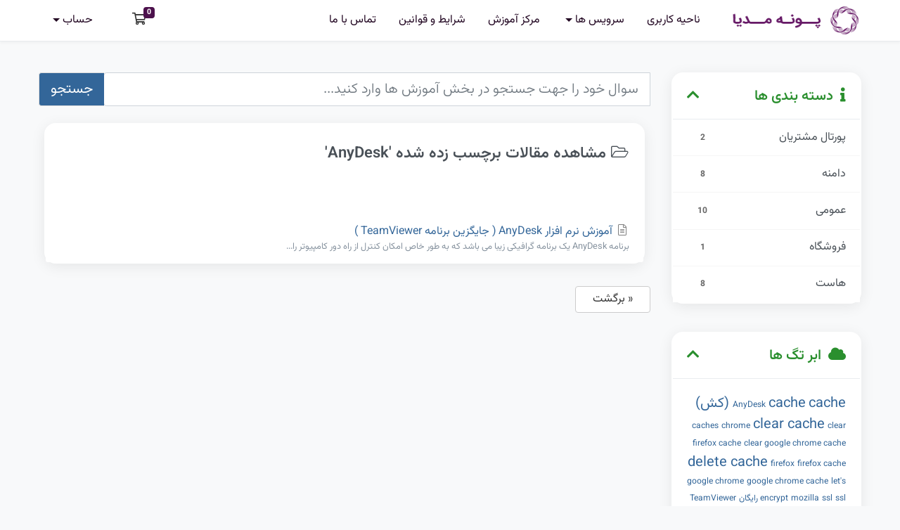

--- FILE ---
content_type: text/html; charset=utf-8
request_url: https://cp.poonehmedia.com/knowledgebase/tag/AnyDesk
body_size: 6142
content:
<!doctype html>
<html lang="fa" dir="rtl">
<head>
    <meta charset="utf-8" />
    <meta name="viewport" content="width=device-width, initial-scale=1, shrink-to-fit=no">
    <title>مرکز آموزش - پرتال مشتریان پونه مدیا</title>
    <!-- Styling -->
<link href="/assets/fonts/css/open-sans-family.css" rel="stylesheet" type="text/css" />
<link href="/templates/poonehmedia/css/all.min.css?v=f49d34" rel="stylesheet">
<link href="/templates/poonehmedia/css/theme.min.css?v=f49d34" rel="stylesheet">
<link href="/assets/css/fontawesome-all.min.css" rel="stylesheet">
<link href="/templates/poonehmedia/css/custom.css" rel="stylesheet">

<script>
    var csrfToken = '71005c00c2bac0865ed4e216c109e7377d063e0e',
        markdownGuide = 'راهنمای Markdown',
        locale = 'en',
        saved = 'ذخیره شد',
        saving = 'ذخیره اتوماتیک',
        whmcsBaseUrl = "";
    </script>
<script src="/templates/poonehmedia/js/scripts.min.js?v=f49d34"></script>

    
</head>
<body class="primary-bg-color template-knowledgebasecat" data-phone-cc-input="0">
        
    
        <header id="header" class="header-modern">
        
        <nav class="navbar navbar-expand-xl">
            <div class="container">
                <a class="navbar-brand" href="/index.php">
                                            <img src="/assets/img/logo.png" alt="پرتال مشتریان پونه مدیا" class="logo-img">
                                    </a>

                <div class="d-flex align-items-center d-xl-none mobile-toolbar">
                     <ul class="navbar-nav toolbar-nav">
                                                <li class="nav-item">
                            <a class="nav-link cart-btn" href="/cart.php?a=view">
                                <i class="far fa-shopping-cart"></i>
                                <span id="cartItemCount" class="badge badge-info">0</span>
                                <span class="sr-only">سبد خرید</span>
                            </a>
                        </li>
                    </ul>
                     <button class="navbar-toggler" type="button" data-toggle="collapse" data-target="#mainNavbar" aria-controls="mainNavbar" aria-expanded="false" aria-label="Toggle navigation">
                        <span class="fas fa-bars"></span>
                    </button>
                </div>
                
                <div class="collapse navbar-collapse" id="mainNavbar">
                    <ul id="nav" class="navbar-nav mr-auto">
                            <li menuItemName="Home" class="d-block no-collapse" id="Primary_Navbar-Home">
        <a class="px-3" href="/index.php">
                        ناحیه کاربری
                    </a>
            </li>
    <li menuItemName="Store" class="d-block dropdown no-collapse" id="Primary_Navbar-Store">
        <a class="px-3 dropdown-toggle" data-toggle="dropdown" aria-haspopup="true" aria-expanded="false" href="#">
                        سرویس ها
                    </a>
                    <ul class="dropdown-menu">
                                                <li menuItemName="Browse Products Services" class="dropdown-item" id="Primary_Navbar-Store-Browse_Products_Services">
                        <a href="/store" class="dropdown-item px-2 py-0">
                                                        مشاهده همه
                                                    </a>
                    </li>
                                                                
                                                                <li menuItemName="هاست لینوکس - ایران" class="dropdown-item" id="Primary_Navbar-Store-هاست_لینوکس_-_ایران">
                        <a href="/store/ir-linux-shared-webhost" class="dropdown-item px-2 py-0">
                                                        هاست لینوکس - ایران
                                                    </a>
                    </li>
                                                                <li menuItemName="هاست لینوکس وردپرس - ایران" class="dropdown-item" id="Primary_Navbar-Store-هاست_لینوکس_وردپرس_-_ایران">
                        <a href="/store/ir-linux-wordpress-webhost" class="dropdown-item px-2 py-0">
                                                        هاست لینوکس وردپرس - ایران
                                                    </a>
                    </li>
                                                                <li menuItemName="هاست لینوکس - اروپا" class="dropdown-item" id="Primary_Navbar-Store-هاست_لینوکس_-_اروپا">
                        <a href="/store/eu-linux-shared-webhost" class="dropdown-item px-2 py-0">
                                                        هاست لینوکس - اروپا
                                                    </a>
                    </li>
                                                                <li menuItemName="هاست لینوکس ایران VIP (پرسرعت)" class="dropdown-item" id="Primary_Navbar-Store-هاست_لینوکس_ایران_VIP_(پرسرعت)">
                        <a href="/store/ir-linux-vip-shared-webhost" class="dropdown-item px-2 py-0">
                                                        هاست لینوکس ایران VIP (پرسرعت)
                                                    </a>
                    </li>
                                                                <li menuItemName="هاست لینوکس SSD - اروپا" class="dropdown-item" id="Primary_Navbar-Store-هاست_لینوکس_SSD_-_اروپا">
                        <a href="/store/eu-linux-ssd-shared-webhost" class="dropdown-item px-2 py-0">
                                                        هاست لینوکس SSD - اروپا
                                                    </a>
                    </li>
                                                                <li menuItemName="سرور مجازی (VPS) - ایران" class="dropdown-item" id="Primary_Navbar-Store-سرور_مجازی_(VPS)_-_ایران">
                        <a href="/store/ir-vps" class="dropdown-item px-2 py-0">
                                                        سرور مجازی (VPS) - ایران
                                                    </a>
                    </li>
                                                                <li menuItemName="سرور مجازی (VPS) - اروپا - SSD" class="dropdown-item" id="Primary_Navbar-Store-سرور_مجازی_(VPS)_-_اروپا_-_SSD">
                        <a href="/store/eu-ssd-vps" class="dropdown-item px-2 py-0">
                                                        سرور مجازی (VPS) - اروپا - SSD
                                                    </a>
                    </li>
                                                                <li menuItemName="سرور مجازی (VPS) - خارج - NVMe" class="dropdown-item" id="Primary_Navbar-Store-سرور_مجازی_(VPS)_-_خارج_-_NVMe">
                        <a href="/store/eu-nvme-vps" class="dropdown-item px-2 py-0">
                                                        سرور مجازی (VPS) - خارج - NVMe
                                                    </a>
                    </li>
                                                                <li menuItemName="سرور اختصاصی ایران" class="dropdown-item" id="Primary_Navbar-Store-سرور_اختصاصی_ایران">
                        <a href="/store/ir-dedicated-server" class="dropdown-item px-2 py-0">
                                                        سرور اختصاصی ایران
                                                    </a>
                    </li>
                                                                <li menuItemName="سرور اختصاصی مجازی ایران (VDS)" class="dropdown-item" id="Primary_Navbar-Store-سرور_اختصاصی_مجازی_ایران_(VDS)">
                        <a href="/store/ir-vds-server" class="dropdown-item px-2 py-0">
                                                        سرور اختصاصی مجازی ایران (VDS)
                                                    </a>
                    </li>
                                                                <li menuItemName="پشتیبانی سایت" class="dropdown-item" id="Primary_Navbar-Store-پشتیبانی_سایت">
                        <a href="/store/web-site-support" class="dropdown-item px-2 py-0">
                                                        پشتیبانی سایت
                                                    </a>
                    </li>
                                                                <li menuItemName="پشتیبانی اپلیکیشن" class="dropdown-item" id="Primary_Navbar-Store-پشتیبانی_اپلیکیشن">
                        <a href="/store/application-support" class="dropdown-item px-2 py-0">
                                                        پشتیبانی اپلیکیشن
                                                    </a>
                    </li>
                                                                <li menuItemName="پشتیبانی سرور اختصاصی" class="dropdown-item" id="Primary_Navbar-Store-پشتیبانی_سرور_اختصاصی">
                        <a href="/store/dedicated-server-support" class="dropdown-item px-2 py-0">
                                                        پشتیبانی سرور اختصاصی
                                                    </a>
                    </li>
                                                                <li menuItemName="گواهی SSL" class="dropdown-item" id="Primary_Navbar-Store-گواهی_SSL">
                        <a href="/store/ssl-certificate" class="dropdown-item px-2 py-0">
                                                        گواهی SSL
                                                    </a>
                    </li>
                                                                <li menuItemName="Register a New Domain" class="dropdown-item" id="Primary_Navbar-Store-Register_a_New_Domain">
                        <a href="/cart.php?a=add&domain=register" class="dropdown-item px-2 py-0">
                                                        ثبت دامنه جدید
                                                    </a>
                    </li>
                                                                <li menuItemName="Transfer a Domain to Us" class="dropdown-item" id="Primary_Navbar-Store-Transfer_a_Domain_to_Us">
                        <a href="/cart.php?a=add&domain=transfer" class="dropdown-item px-2 py-0">
                                                        انتقال دامنه به رسانه پونه
                                                    </a>
                    </li>
                                        </ul>
            </li>
    <li menuItemName="Knowledgebase" class="d-block" id="Primary_Navbar-Knowledgebase">
        <a class="px-3" href="/knowledgebase">
                        مرکز آموزش
                    </a>
            </li>
    <li menuItemName="Terms Conditions" class="d-block" id="Primary_Navbar-Terms_Conditions">
        <a class="px-3" href="https://www.poonehmedia.com/terms-conditions" target="_blank">
                        شرایط و قوانین
                    </a>
            </li>
    <li menuItemName="Contact Us" class="d-block" id="Primary_Navbar-Contact_Us">
        <a class="px-3" href="https://www.poonehmedia.com/contact-us" target="_blank">
                        تماس با ما
                    </a>
            </li>

                    </ul>

                    <ul class="navbar-nav ml-auto toolbar-nav d-none d-xl-flex">
                                               <li class="nav-item">
                            <a class="nav-link cart-btn" href="/cart.php?a=view">
                                <i class="far fa-shopping-cart"></i>
                                <span id="cartItemCount" class="badge badge-info">0</span>
                                <span class="sr-only">سبد خرید</span>
                            </a>
                        </li>
                    </ul>
                    <ul id="nav2" class="navbar-nav ">
                            <li menuItemName="Account" class="d-block no-collapse dropdown no-collapse" id="Secondary_Navbar-Account">
        <a class="px-3 dropdown-toggle" data-toggle="dropdown" aria-haspopup="true" aria-expanded="false" href="#">
                        حساب
                    </a>
                    <ul class="dropdown-menu">
                                                <li menuItemName="Login" class="dropdown-item" id="Secondary_Navbar-Account-Login">
                        <a href="/clientarea.php" class="dropdown-item px-2 py-0">
                                                        ورود
                                                    </a>
                    </li>
                                                                <li menuItemName="Register" class="dropdown-item" id="Secondary_Navbar-Account-Register">
                        <a href="/register.php" class="dropdown-item px-2 py-0">
                                                        ثبت نام
                                                    </a>
                    </li>
                                                                
                                                                <li menuItemName="Forgot Password?" class="dropdown-item" id="Secondary_Navbar-Account-Forgot_Password?">
                        <a href="/password/reset" class="dropdown-item px-2 py-0">
                                                        بازیابی رمز
                                                    </a>
                    </li>
                                        </ul>
            </li>

                    </ul>
                </div>
            </div>
        </nav>
    </header>

    
    
        
    
    <section id="main-body" class="my-4">
        <div class="container bg-none">
            <div class="row">

                            <div class="col-lg-3">
                    <div class="sidebar">
                            <div menuItemName="Support Knowledgebase Categories" class="card card-sidebar d-none d-md-block modern-sidebar">
        <div class="card-header">
            <h3 class="card-title m-0">
                <i class="fas fa-info"></i>&nbsp;                دسته بندی ها
                                <i class="fas fa-chevron-up card-minimise float-right"></i>
            </h3>
        </div>
        <div class="collapsable-card-body">
                                        <div class="list-group list-group-flush d-md-flex" role="tablist">
                                                                        <a menuItemName="Support Knowledgebase Category 7"
                               href="/knowledgebase/7/پورتال-مشتریان"
                               class="list-group-item list-group-item-action"
                                                                                                                                                           id="Primary_Sidebar-Support_Knowledgebase_Categories-Support_Knowledgebase_Category_7"
                            >
                                <div class="sidebar-menu-item-wrapper">
                                                                        <div class="sidebar-menu-item-label">
                                        <div class="truncate">پورتال مشتریان</div>
                                    </div>
                                                                            <div class="sidebar-menu-item-badge">
                                            <span class="badge">2</span>
                                        </div>
                                                                    </div>
                            </a>
                                                                                                <a menuItemName="Support Knowledgebase Category 2"
                               href="/knowledgebase/2/دامنه"
                               class="list-group-item list-group-item-action"
                                                                                                                                                           id="Primary_Sidebar-Support_Knowledgebase_Categories-Support_Knowledgebase_Category_2"
                            >
                                <div class="sidebar-menu-item-wrapper">
                                                                        <div class="sidebar-menu-item-label">
                                        <div class="truncate">دامنه</div>
                                    </div>
                                                                            <div class="sidebar-menu-item-badge">
                                            <span class="badge">8</span>
                                        </div>
                                                                    </div>
                            </a>
                                                                                                <a menuItemName="Support Knowledgebase Category 3"
                               href="/knowledgebase/3/عمومی"
                               class="list-group-item list-group-item-action"
                                                                                                                                                           id="Primary_Sidebar-Support_Knowledgebase_Categories-Support_Knowledgebase_Category_3"
                            >
                                <div class="sidebar-menu-item-wrapper">
                                                                        <div class="sidebar-menu-item-label">
                                        <div class="truncate">عمومی</div>
                                    </div>
                                                                            <div class="sidebar-menu-item-badge">
                                            <span class="badge">10</span>
                                        </div>
                                                                    </div>
                            </a>
                                                                                                <a menuItemName="Support Knowledgebase Category 4"
                               href="/knowledgebase/4/فروشگاه"
                               class="list-group-item list-group-item-action"
                                                                                                                                                           id="Primary_Sidebar-Support_Knowledgebase_Categories-Support_Knowledgebase_Category_4"
                            >
                                <div class="sidebar-menu-item-wrapper">
                                                                        <div class="sidebar-menu-item-label">
                                        <div class="truncate">فروشگاه</div>
                                    </div>
                                                                            <div class="sidebar-menu-item-badge">
                                            <span class="badge">1</span>
                                        </div>
                                                                    </div>
                            </a>
                                                                                                <a menuItemName="Support Knowledgebase Category 1"
                               href="/knowledgebase/1/هاست"
                               class="list-group-item list-group-item-action"
                                                                                                                                                           id="Primary_Sidebar-Support_Knowledgebase_Categories-Support_Knowledgebase_Category_1"
                            >
                                <div class="sidebar-menu-item-wrapper">
                                                                        <div class="sidebar-menu-item-label">
                                        <div class="truncate">هاست</div>
                                    </div>
                                                                            <div class="sidebar-menu-item-badge">
                                            <span class="badge">8</span>
                                        </div>
                                                                    </div>
                            </a>
                                                            </div>
                    </div>
            </div>
                    <div class="card d-block d-md-none bg-light">
            <div class="card-header">
                <h3 class="card-title">
                    <i class="fas fa-info"></i>&nbsp;                    دسته بندی ها
                                    </h3>
            </div>
            <div class="card-body">
                <form role="form">
                    <select class="form-control" onchange="selectChangeNavigate(this)">
                                                    <option menuItemName="Support Knowledgebase Category 7" value="/knowledgebase/7/پورتال-مشتریان" class="list-group-item list-group-item-action" >
                                <div class="truncate">پورتال مشتریان</div>
                                (2)                            </option>
                                                    <option menuItemName="Support Knowledgebase Category 2" value="/knowledgebase/2/دامنه" class="list-group-item list-group-item-action" >
                                <div class="truncate">دامنه</div>
                                (8)                            </option>
                                                    <option menuItemName="Support Knowledgebase Category 3" value="/knowledgebase/3/عمومی" class="list-group-item list-group-item-action" >
                                <div class="truncate">عمومی</div>
                                (10)                            </option>
                                                    <option menuItemName="Support Knowledgebase Category 4" value="/knowledgebase/4/فروشگاه" class="list-group-item list-group-item-action" >
                                <div class="truncate">فروشگاه</div>
                                (1)                            </option>
                                                    <option menuItemName="Support Knowledgebase Category 1" value="/knowledgebase/1/هاست" class="list-group-item list-group-item-action" >
                                <div class="truncate">هاست</div>
                                (8)                            </option>
                                            </select>
                </form>
            </div>
                    </div>
                        </div>
                                            <div class="d-none d-lg-block sidebar">
                                <div menuItemName="Support Knowledgebase Tag Cloud" class="card card-sidebar modern-sidebar">
        <div class="card-header">
            <h3 class="card-title m-0">
                <i class="fas fa-cloud"></i>&nbsp;                ابر تگ ها
                                <i class="fas fa-chevron-up card-minimise float-right"></i>
            </h3>
        </div>
        <div class="collapsable-card-body">
                            <div class="card-body">
                    <a href="/knowledgebase/tag/AnyDesk" style="font-size:12px;">AnyDesk</a>
<a href="/knowledgebase/tag/cache" style="font-size:20px;">cache</a>
<a href="/knowledgebase/tag/cache-کش" style="font-size:20px;">cache (کش)</a>
<a href="/knowledgebase/tag/caches" style="font-size:12px;">caches</a>
<a href="/knowledgebase/tag/chrome" style="font-size:12px;">chrome</a>
<a href="/knowledgebase/tag/clear-cache" style="font-size:20px;">clear cache</a>
<a href="/knowledgebase/tag/clear-firefox-cache" style="font-size:12px;">clear firefox cache</a>
<a href="/knowledgebase/tag/clear-google-chrome-cache" style="font-size:12px;">clear google chrome cache</a>
<a href="/knowledgebase/tag/delete-cache" style="font-size:20px;">delete cache</a>
<a href="/knowledgebase/tag/firefox" style="font-size:12px;">firefox</a>
<a href="/knowledgebase/tag/firefox-cache" style="font-size:12px;">firefox cache</a>
<a href="/knowledgebase/tag/google-chrome" style="font-size:12px;">google chrome</a>
<a href="/knowledgebase/tag/google-chrome-cache" style="font-size:12px;">google chrome cache</a>
<a href="/knowledgebase/tag/lets-encrypt" style="font-size:12px;">let&#039;s encrypt</a>
<a href="/knowledgebase/tag/mozilla" style="font-size:12px;">mozilla</a>
<a href="/knowledgebase/tag/ssl" style="font-size:12px;">ssl</a>
<a href="/knowledgebase/tag/ssl-رایگان" style="font-size:12px;">ssl رایگان</a>
<a href="/knowledgebase/tag/TeamViewer" style="font-size:12px;">TeamViewer</a>
<a href="/knowledgebase/tag/آموزش" style="font-size:12px;">آموزش</a>
<a href="/knowledgebase/tag/پاک-کردن" style="font-size:20px;">پاک کردن</a>
<a href="/knowledgebase/tag/پاک-کردن-cache" style="font-size:20px;">پاک کردن cache</a>
<a href="/knowledgebase/tag/پاک-کردن-cache-فایرفاکس" style="font-size:12px;">پاک کردن cache فایرفاکس</a>
<a href="/knowledgebase/tag/پاک-کردن-cache-کروم" style="font-size:12px;">پاک کردن cache کروم</a>
<a href="/knowledgebase/tag/پاک-کردن-کش" style="font-size:20px;">پاک کردن کش</a>
<a href="/knowledgebase/tag/تحریم-TeamViewer" style="font-size:12px;">تحریم TeamViewer</a>
<a href="/knowledgebase/tag/تغییر-دامنه" style="font-size:12px;">تغییر دامنه</a>
<a href="/knowledgebase/tag/تیم-ویوور" style="font-size:12px;">تیم ویوور</a>
<a href="/knowledgebase/tag/ثبت-دامنه" style="font-size:12px;">ثبت دامنه</a>
<a href="/knowledgebase/tag/جایگزین-TeamViewer" style="font-size:12px;">جایگزین TeamViewer</a>
<a href="/knowledgebase/tag/دایرکت-ادمین" style="font-size:12px;">دایرکت ادمین</a>
<a href="/knowledgebase/tag/فایرفاکس" style="font-size:12px;">فایرفاکس</a>
<a href="/knowledgebase/tag/کش" style="font-size:20px;">کش</a>
<a href="/knowledgebase/tag/کش-chrome" style="font-size:12px;">کش chrome</a>
<a href="/knowledgebase/tag/کش-firefox" style="font-size:12px;">کش firefox</a>
<a href="/knowledgebase/tag/کش-google-chrome" style="font-size:12px;">کش google chrome</a>
<a href="/knowledgebase/tag/کش-mozilla" style="font-size:12px;">کش mozilla</a>
<a href="/knowledgebase/tag/کش-فایرفاکس" style="font-size:12px;">کش فایرفاکس</a>
<a href="/knowledgebase/tag/کش-کروم" style="font-size:12px;">کش کروم</a>
<a href="/knowledgebase/tag/کش-گوگل-کروم" style="font-size:12px;">کش گوگل کروم</a>
<a href="/knowledgebase/tag/کش-موزیلا" style="font-size:12px;">کش موزیلا</a>
<a href="/knowledgebase/tag/کش-ها" style="font-size:20px;">کش ها</a>
<a href="/knowledgebase/tag/گوگل-کروم" style="font-size:12px;">گوگل کروم</a>
<a href="/knowledgebase/tag/مرورگرها" style="font-size:20px;">مرورگرها</a>

                </div>
                                </div>
            </div>
        <div menuItemName="Support" class="card card-sidebar modern-sidebar">
        <div class="card-header">
            <h3 class="card-title m-0">
                <i class="far fa-life-ring"></i>&nbsp;                پشتیبانی
                                <i class="fas fa-chevron-up card-minimise float-right"></i>
            </h3>
        </div>
        <div class="collapsable-card-body">
                                        <div class="list-group list-group-flush d-md-flex" role="tablist">
                                                                        <a menuItemName="Support Tickets"
                               href="/supporttickets.php"
                               class="list-group-item list-group-item-action"
                                                                                                                                                           id="Secondary_Sidebar-Support-Support_Tickets"
                            >
                                <div class="sidebar-menu-item-wrapper">
                                                                            <div class="sidebar-menu-item-icon-wrapper">
                                                                                        <i class="fas fa-ticket-alt fa-fw sidebar-menu-item-icon"></i>
                                        </div>
                                                                        <div class="sidebar-menu-item-label">
                                        تیکت
                                    </div>
                                                                    </div>
                            </a>
                                                                                                <a menuItemName="Announcements"
                               href="/announcements"
                               class="list-group-item list-group-item-action"
                                                                                                                                                           id="Secondary_Sidebar-Support-Announcements"
                            >
                                <div class="sidebar-menu-item-wrapper">
                                                                            <div class="sidebar-menu-item-icon-wrapper">
                                                                                        <i class="fas fa-list fa-fw sidebar-menu-item-icon"></i>
                                        </div>
                                                                        <div class="sidebar-menu-item-label">
                                        اخبار
                                    </div>
                                                                    </div>
                            </a>
                                                                                                <a menuItemName="Knowledgebase"
                               href="/knowledgebase"
                               class="list-group-item list-group-item-action active"
                                                                                                                                                           id="Secondary_Sidebar-Support-Knowledgebase"
                            >
                                <div class="sidebar-menu-item-wrapper">
                                                                            <div class="sidebar-menu-item-icon-wrapper">
                                                                                        <i class="fas fa-info-circle fa-fw sidebar-menu-item-icon"></i>
                                        </div>
                                                                        <div class="sidebar-menu-item-label">
                                        مرکز آموزش
                                    </div>
                                                                    </div>
                            </a>
                                                                                                <a menuItemName="Downloads"
                               href="/download"
                               class="list-group-item list-group-item-action"
                                                                                                                                                           id="Secondary_Sidebar-Support-Downloads"
                            >
                                <div class="sidebar-menu-item-wrapper">
                                                                            <div class="sidebar-menu-item-icon-wrapper">
                                                                                        <i class="fas fa-download fa-fw sidebar-menu-item-icon"></i>
                                        </div>
                                                                        <div class="sidebar-menu-item-label">
                                         دانلود فایل
                                    </div>
                                                                    </div>
                            </a>
                                                                                                <a menuItemName="Network Status"
                               href="/serverstatus.php"
                               class="list-group-item list-group-item-action"
                                                                                                                                                           id="Secondary_Sidebar-Support-Network_Status"
                            >
                                <div class="sidebar-menu-item-wrapper">
                                                                            <div class="sidebar-menu-item-icon-wrapper">
                                                                                        <i class="fas fa-rocket fa-fw sidebar-menu-item-icon"></i>
                                        </div>
                                                                        <div class="sidebar-menu-item-label">
                                        وضعیت شبکه
                                    </div>
                                                                    </div>
                            </a>
                                                                                                <a menuItemName="Open Ticket"
                               href="/submitticket.php"
                               class="list-group-item list-group-item-action"
                                                                                                                                                           id="Secondary_Sidebar-Support-Open_Ticket"
                            >
                                <div class="sidebar-menu-item-wrapper">
                                                                            <div class="sidebar-menu-item-icon-wrapper">
                                                                                        <i class="fas fa-comments fa-fw sidebar-menu-item-icon"></i>
                                        </div>
                                                                        <div class="sidebar-menu-item-label">
                                        ارسال تیکت جدید
                                    </div>
                                                                    </div>
                            </a>
                                                            </div>
                    </div>
            </div>
                            </div>
                                    </div>
                        <div class="col-lg-9 primary-content">


<form role="form" method="post" action="/knowledgebase/search" class="mb-4">
<input type="hidden" name="token" value="71005c00c2bac0865ed4e216c109e7377d063e0e" />
    <div class="input-group input-group-lg kb-search">
        <input type="text"  id="inputKnowledgebaseSearch" name="search" class="form-control font-weight-light" placeholder="سوال خود را جهت جستجو در بخش آموزش ها وارد کنید..." value="" />
        <div class="input-group-append">
            <button type="submit" id="btnKnowledgebaseSearch" class="btn btn-primary btn-input-padded-responsive">
                جستجو
            </button>
        </div>
    </div>
</form>


    <div class="card modern-panel">
        <div class="card-body">
            <h3 class="card-title m-0">
                <i class="fal fa-folder-open fa-fw"></i>
                                    مشاهده مقالات برچسب زده شده 'AnyDesk'
                            </h3>
        </div>
        <div class="list-group list-group-flush">
                            <a href="/knowledgebase/21/آموزش-نرم-افزار-AnyDesk--جایگزین-برنامه-TeamViewer-.html" class="list-group-item kb-article-item" data-id="21">
                    <i class="fal fa-file-alt fa-fw text-black-50"></i>
                    آموزش نرم افزار AnyDesk ( جایگزین برنامه TeamViewer )
                                        <small>
برنامه AnyDesk یک برنامه گرافیکی زیبا می باشد که به طور خاص امکان کنترل از راه دور کامپیوتر را...</small>
                </a>
                    </div>
    </div>

<a href="javascript:history.go(-1)" class="btn btn-default px-4">
    « برگشت
</a>



                    </div>

                    </div>
                                            <div class="d-lg-none sidebar sidebar-secondary">
                                <div menuItemName="Support Knowledgebase Tag Cloud" class="card card-sidebar modern-sidebar">
        <div class="card-header">
            <h3 class="card-title m-0">
                <i class="fas fa-cloud"></i>&nbsp;                ابر تگ ها
                                <i class="fas fa-chevron-up card-minimise float-right"></i>
            </h3>
        </div>
        <div class="collapsable-card-body">
                            <div class="card-body">
                    <a href="/knowledgebase/tag/AnyDesk" style="font-size:12px;">AnyDesk</a>
<a href="/knowledgebase/tag/cache" style="font-size:20px;">cache</a>
<a href="/knowledgebase/tag/cache-کش" style="font-size:20px;">cache (کش)</a>
<a href="/knowledgebase/tag/caches" style="font-size:12px;">caches</a>
<a href="/knowledgebase/tag/chrome" style="font-size:12px;">chrome</a>
<a href="/knowledgebase/tag/clear-cache" style="font-size:20px;">clear cache</a>
<a href="/knowledgebase/tag/clear-firefox-cache" style="font-size:12px;">clear firefox cache</a>
<a href="/knowledgebase/tag/clear-google-chrome-cache" style="font-size:12px;">clear google chrome cache</a>
<a href="/knowledgebase/tag/delete-cache" style="font-size:20px;">delete cache</a>
<a href="/knowledgebase/tag/firefox" style="font-size:12px;">firefox</a>
<a href="/knowledgebase/tag/firefox-cache" style="font-size:12px;">firefox cache</a>
<a href="/knowledgebase/tag/google-chrome" style="font-size:12px;">google chrome</a>
<a href="/knowledgebase/tag/google-chrome-cache" style="font-size:12px;">google chrome cache</a>
<a href="/knowledgebase/tag/lets-encrypt" style="font-size:12px;">let&#039;s encrypt</a>
<a href="/knowledgebase/tag/mozilla" style="font-size:12px;">mozilla</a>
<a href="/knowledgebase/tag/ssl" style="font-size:12px;">ssl</a>
<a href="/knowledgebase/tag/ssl-رایگان" style="font-size:12px;">ssl رایگان</a>
<a href="/knowledgebase/tag/TeamViewer" style="font-size:12px;">TeamViewer</a>
<a href="/knowledgebase/tag/آموزش" style="font-size:12px;">آموزش</a>
<a href="/knowledgebase/tag/پاک-کردن" style="font-size:20px;">پاک کردن</a>
<a href="/knowledgebase/tag/پاک-کردن-cache" style="font-size:20px;">پاک کردن cache</a>
<a href="/knowledgebase/tag/پاک-کردن-cache-فایرفاکس" style="font-size:12px;">پاک کردن cache فایرفاکس</a>
<a href="/knowledgebase/tag/پاک-کردن-cache-کروم" style="font-size:12px;">پاک کردن cache کروم</a>
<a href="/knowledgebase/tag/پاک-کردن-کش" style="font-size:20px;">پاک کردن کش</a>
<a href="/knowledgebase/tag/تحریم-TeamViewer" style="font-size:12px;">تحریم TeamViewer</a>
<a href="/knowledgebase/tag/تغییر-دامنه" style="font-size:12px;">تغییر دامنه</a>
<a href="/knowledgebase/tag/تیم-ویوور" style="font-size:12px;">تیم ویوور</a>
<a href="/knowledgebase/tag/ثبت-دامنه" style="font-size:12px;">ثبت دامنه</a>
<a href="/knowledgebase/tag/جایگزین-TeamViewer" style="font-size:12px;">جایگزین TeamViewer</a>
<a href="/knowledgebase/tag/دایرکت-ادمین" style="font-size:12px;">دایرکت ادمین</a>
<a href="/knowledgebase/tag/فایرفاکس" style="font-size:12px;">فایرفاکس</a>
<a href="/knowledgebase/tag/کش" style="font-size:20px;">کش</a>
<a href="/knowledgebase/tag/کش-chrome" style="font-size:12px;">کش chrome</a>
<a href="/knowledgebase/tag/کش-firefox" style="font-size:12px;">کش firefox</a>
<a href="/knowledgebase/tag/کش-google-chrome" style="font-size:12px;">کش google chrome</a>
<a href="/knowledgebase/tag/کش-mozilla" style="font-size:12px;">کش mozilla</a>
<a href="/knowledgebase/tag/کش-فایرفاکس" style="font-size:12px;">کش فایرفاکس</a>
<a href="/knowledgebase/tag/کش-کروم" style="font-size:12px;">کش کروم</a>
<a href="/knowledgebase/tag/کش-گوگل-کروم" style="font-size:12px;">کش گوگل کروم</a>
<a href="/knowledgebase/tag/کش-موزیلا" style="font-size:12px;">کش موزیلا</a>
<a href="/knowledgebase/tag/کش-ها" style="font-size:20px;">کش ها</a>
<a href="/knowledgebase/tag/گوگل-کروم" style="font-size:12px;">گوگل کروم</a>
<a href="/knowledgebase/tag/مرورگرها" style="font-size:20px;">مرورگرها</a>

                </div>
                                </div>
            </div>
        <div menuItemName="Support" class="card card-sidebar modern-sidebar">
        <div class="card-header">
            <h3 class="card-title m-0">
                <i class="far fa-life-ring"></i>&nbsp;                پشتیبانی
                                <i class="fas fa-chevron-up card-minimise float-right"></i>
            </h3>
        </div>
        <div class="collapsable-card-body">
                                        <div class="list-group list-group-flush d-md-flex" role="tablist">
                                                                        <a menuItemName="Support Tickets"
                               href="/supporttickets.php"
                               class="list-group-item list-group-item-action"
                                                                                                                                                           id="Secondary_Sidebar-Support-Support_Tickets"
                            >
                                <div class="sidebar-menu-item-wrapper">
                                                                            <div class="sidebar-menu-item-icon-wrapper">
                                                                                        <i class="fas fa-ticket-alt fa-fw sidebar-menu-item-icon"></i>
                                        </div>
                                                                        <div class="sidebar-menu-item-label">
                                        تیکت
                                    </div>
                                                                    </div>
                            </a>
                                                                                                <a menuItemName="Announcements"
                               href="/announcements"
                               class="list-group-item list-group-item-action"
                                                                                                                                                           id="Secondary_Sidebar-Support-Announcements"
                            >
                                <div class="sidebar-menu-item-wrapper">
                                                                            <div class="sidebar-menu-item-icon-wrapper">
                                                                                        <i class="fas fa-list fa-fw sidebar-menu-item-icon"></i>
                                        </div>
                                                                        <div class="sidebar-menu-item-label">
                                        اخبار
                                    </div>
                                                                    </div>
                            </a>
                                                                                                <a menuItemName="Knowledgebase"
                               href="/knowledgebase"
                               class="list-group-item list-group-item-action active"
                                                                                                                                                           id="Secondary_Sidebar-Support-Knowledgebase"
                            >
                                <div class="sidebar-menu-item-wrapper">
                                                                            <div class="sidebar-menu-item-icon-wrapper">
                                                                                        <i class="fas fa-info-circle fa-fw sidebar-menu-item-icon"></i>
                                        </div>
                                                                        <div class="sidebar-menu-item-label">
                                        مرکز آموزش
                                    </div>
                                                                    </div>
                            </a>
                                                                                                <a menuItemName="Downloads"
                               href="/download"
                               class="list-group-item list-group-item-action"
                                                                                                                                                           id="Secondary_Sidebar-Support-Downloads"
                            >
                                <div class="sidebar-menu-item-wrapper">
                                                                            <div class="sidebar-menu-item-icon-wrapper">
                                                                                        <i class="fas fa-download fa-fw sidebar-menu-item-icon"></i>
                                        </div>
                                                                        <div class="sidebar-menu-item-label">
                                         دانلود فایل
                                    </div>
                                                                    </div>
                            </a>
                                                                                                <a menuItemName="Network Status"
                               href="/serverstatus.php"
                               class="list-group-item list-group-item-action"
                                                                                                                                                           id="Secondary_Sidebar-Support-Network_Status"
                            >
                                <div class="sidebar-menu-item-wrapper">
                                                                            <div class="sidebar-menu-item-icon-wrapper">
                                                                                        <i class="fas fa-rocket fa-fw sidebar-menu-item-icon"></i>
                                        </div>
                                                                        <div class="sidebar-menu-item-label">
                                        وضعیت شبکه
                                    </div>
                                                                    </div>
                            </a>
                                                                                                <a menuItemName="Open Ticket"
                               href="/submitticket.php"
                               class="list-group-item list-group-item-action"
                                                                                                                                                           id="Secondary_Sidebar-Support-Open_Ticket"
                            >
                                <div class="sidebar-menu-item-wrapper">
                                                                            <div class="sidebar-menu-item-icon-wrapper">
                                                                                        <i class="fas fa-comments fa-fw sidebar-menu-item-icon"></i>
                                        </div>
                                                                        <div class="sidebar-menu-item-label">
                                        ارسال تیکت جدید
                                    </div>
                                                                    </div>
                            </a>
                                                            </div>
                    </div>
            </div>
                            </div>
                                    <div class="clearfix"></div>
            </div>
        </div>
    </section>

    <footer id="footer" class="footer">
        <div class="container">
            <ul class="list-inline mb-7 text-center float-lg-right">
                
                                    <li class="list-inline-item">
                        <button type="button" class="btn" data-toggle="modal" data-target="#modalChooseLanguage">
                            <div class="d-inline-block align-middle">
                                <div class="iti-flag ir"></div>
                            </div>
                            Persian
                            /
                            
                            IRR
                        </button>
                    </li>
                            </ul>

            
            <p class="copyright mb-0">
                تمامی حقوق برای  &copy; 2026 پرتال مشتریان پونه مدیا. محفوط می باشد.
            </p>
        </div>
    </footer>

    <div id="fullpage-overlay" class="w-hidden">
        <div class="outer-wrapper">
            <div class="inner-wrapper">
                <img src="/assets/img/overlay-spinner.svg" alt="">
                <br>
                <span class="msg"></span>
            </div>
        </div>
    </div>

    <div class="modal system-modal fade" id="modalAjax" tabindex="-1" role="dialog" aria-hidden="true">
        <div class="modal-dialog">
            <div class="modal-content">
                <div class="modal-header">
                    <h5 class="modal-title"></h5>
                    <button type="button" class="close" data-dismiss="modal">
                        <span aria-hidden="true">&times;</span>
                        <span class="sr-only">بستن</span>
                    </button>
                </div>
                <div class="modal-body">
                    بارگذاری ... 
                </div>
                <div class="modal-footer">
                    <div class="float-left loader">
                        <i class="fas fa-circle-notch fa-spin"></i>
                        بارگذاری ... 
                    </div>
                    <button type="button" class="btn btn-default" data-dismiss="modal">
                        بستن
                    </button>
                    <button type="button" class="btn btn-primary modal-submit">
                        ارسال
                    </button>
                </div>
            </div>
        </div>
    </div>

    <form method="get" action="/knowledgebase/tag/AnyDesk?">
        <div class="modal modal-localisation" id="modalChooseLanguage" tabindex="-1" role="dialog">
            <div class="modal-dialog modal-lg" role="document">
                <div class="modal-content">
                    <div class="modal-body">
                        <button type="button" class="close text-light" data-dismiss="modal" aria-label="Close">
                            <span aria-hidden="true">&times;</span>
                        </button>

                                                                            <p class="h5 pt-5 pb-3">واحد پول</p>
                            <div class="row item-selector">
                                <input type="hidden" name="currency" data-current="1" value="">
                                                                    <div class="col-4">
                                        <a href="#" class="item active" data-value="1">
                                             IRR
                                        </a>
                                    </div>
                                                                    <div class="col-4">
                                        <a href="#" class="item" data-value="2">
                                             IRT
                                        </a>
                                    </div>
                                                                    <div class="col-4">
                                        <a href="#" class="item" data-value="3">
                                             USD
                                        </a>
                                    </div>
                                                                    <div class="col-4">
                                        <a href="#" class="item" data-value="4">
                                             EUR
                                        </a>
                                    </div>
                                                            </div>
                                            </div>
                    <div class="modal-footer">
                        <button type="submit" class="btn btn-default">درخواست دادن</button>
                    </div>
                </div>
            </div>
        </div>
    </form>

    
    <form action="#" id="frmGeneratePassword">
    <div class="modal fade" id="modalGeneratePassword">
        <div class="modal-dialog">
            <div class="modal-content">
                <div class="modal-header bg-primary text-white">
                    <h4 class="modal-title">
                        ایجاد گذرواژه
                    </h4>
                    <button type="button" class="close" data-dismiss="modal" aria-label="Close">
                        <span aria-hidden="true">&times;</span>
                    </button>
                </div>
                <div class="modal-body">
                    <div class="alert alert-danger w-hidden" id="generatePwLengthError">
                        لطفاً برای طول گذرواژه عددی بین 8 تا 64 وارد کنید
                    </div>
                    <div class="form-group row">
                        <label for="generatePwLength" class="col-sm-4 col-form-label">طول رمز عبور</label>
                        <div class="col-sm-8">
                            <input type="number" min="8" max="64" value="12" step="1" class="form-control input-inline input-inline-100" id="inputGeneratePasswordLength">
                        </div>
                    </div>
                    <div class="form-group row">
                        <label for="generatePwOutput" class="col-sm-4 col-form-label">رمز عبور ایجاد شده</label>
                        <div class="col-sm-8">
                            <input type="text" class="form-control" id="inputGeneratePasswordOutput">
                        </div>
                    </div>
                    <div class="row">
                        <div class="col-sm-8 offset-sm-4">
                            <button type="submit" class="btn btn-default btn-sm">
                                <i class="fas fa-plus fa-fw"></i>
                                ایجاد رمز عبور جدید
                            </button>
                            <button type="button" class="btn btn-default btn-sm copy-to-clipboard" data-clipboard-target="#inputGeneratePasswordOutput">
                                <img src="/assets/img/clippy.svg" alt="Copy to clipboard" width="15">
                                کپی
                            </button>
                        </div>
                    </div>
                </div>
                <div class="modal-footer">
                    <button type="button" class="btn btn-default" data-dismiss="modal">
                        بستن
                    </button>
                    <button type="button" class="btn btn-primary" id="btnGeneratePasswordInsert" data-clipboard-target="#inputGeneratePasswordOutput">
                        در کلیپ بورد کپی و درج کنید
                    </button>
                </div>
            </div>
        </div>
    </div>
</form>

    

</body>
</html>


--- FILE ---
content_type: text/css
request_url: https://cp.poonehmedia.com/templates/poonehmedia/css/custom.css
body_size: 7599
content:
@font-face {
  font-family: 'Vazirmatn';
  src: url('../fonts/Vazirmatn.woff2') format('woff2-variations');
  font-weight: 100 900;
  font-style: normal;
  font-display: swap;
}

:root {
  --primary-color: #4c114c;
  --primary-color-dark: #1e061e;
  --primary-hover-color: #1e061e;
  --header-bg-color: #ffffff;
  --header-border-color: #e9ecef;
  --text-color: #495057;
  --link-color: #333;
  --link-hover-color: var(--primary-color);
  --dropdown-bg-color: #ffffff;
  --dropdown-shadow: 0 0.5rem 1rem rgba(0, 0, 0, 0.15);
  --body-bg-color: #f8f9fa;
  --login-text-color: #ffffff;
  --login-bg-color: #f4f7fc;
  --form-bg-color: #ffffff;
  --form-text-color: #333;
}

body,
h1,
h2,
h3,
h4,
h5,
h6,
button,
input,
textarea,
select {
  font-family: 'Vazirmatn', Tahoma, sans-serif !important;
}

body {
  direction: rtl;
  text-align: right;
  background-color: var(--body-bg-color) !important;
  color: var(--text-color);
}

.text-left {
  text-align: right !important;
}

.text-right {
  text-align: left !important;
}

.pull-left,
.float-left {
  float: right !important;
}

.pull-right,
.float-right {
  float: left !important;
}

.mr-auto {
  margin-right: unset !important;
  margin-left: auto !important;
}

.mr-1 {
  margin-left: 0.25rem !important;
  margin-right: 0 !important;
}

.mr-2 {
  margin-left: 0.5rem !important;
  margin-right: 0 !important;
}

.mr-3 {
  margin-left: 1rem !important;
  margin-right: 0 !important;
}

.mr-4 {
  margin-left: 1.5rem !important;
  margin-right: 0 !important;
}

.mr-5 {
  margin-left: 3rem !important;
  margin-right: 0 !important;
}

.ml-auto {
  margin-left: unset !important;
  margin-right: auto !important;
}

.ml-1 {
  margin-right: 0.25rem !important;
  margin-left: 0 !important;
}

.ml-2 {
  margin-right: 0.5rem !important;
  margin-left: 0 !important;
}

.ml-3 {
  margin-right: 1rem !important;
  margin-left: 0 !important;
}

.ml-4 {
  margin-right: 1.5rem !important;
  margin-left: 0 !important;
}

.ml-5 {
  margin-right: 3rem !important;
  margin-left: 0 !important;
}

.pr-0 {
  padding-left: 0 !important;
}

.pr-1 {
  padding-left: 0.25rem !important;
  padding-right: 0 !important;
}

.pr-2 {
  padding-left: 0.5rem !important;
  padding-right: 0 !important;
}

.pr-3 {
  padding-left: 1rem !important;
  padding-right: 0 !important;
}

.pr-4 {
  padding-left: 1.5rem !important;
  padding-right: 0 !important;
}

.pr-5 {
  padding-left: 3rem !important;
  padding-right: 0 !important;
}

.pl-0 {
  padding-right: 0 !important;
}

.pl-1 {
  padding-right: 0.25rem !important;
  padding-left: 0 !important;
}

.pl-2 {
  padding-right: 0.5rem !important;
  padding-left: 0 !important;
}

.pl-3 {
  padding-right: 1rem !important;
  padding-left: 0 !important;
}

.pl-4 {
  padding-right: 1.5rem !important;
  padding-left: 0 !important;
}

.pl-5 {
  padding-right: 3rem !important;
  padding-left: 0 !important;
}

ul,
ol {
  padding-left: 0;
  padding-right: 20px;
}

.dropdown-menu {
  text-align: right;
  overflow: hidden;
  min-width: 240px;
  border: none;
}

.dropdown-menu-right {
  right: auto !important;
  left: 0 !important;
}

.input-group-append {
  margin-left: 0;
  margin-right: -1px;
}

.input-group>.input-group-append>.btn,
.input-group>.input-group-append>.input-group-text,
.input-group>.input-group-prepend:first-child>.btn:not(:first-child),
.input-group>.input-group-prepend:first-child>.input-group-text:not(:first-child),
.input-group>.input-group-prepend:not(:first-child)>.btn,
.input-group>.input-group-prepend:not(:first-child)>.input-group-text {
  border: 1px solid #ddd;
  border-radius: 4px;
  border-top-right-radius: 1px;
  border-bottom-right-radius: 1px;
  border-right: 0;
}

.input-group .btn-reveal-pw {
  border-left: 1px;
  border-right: 0px;
}

.input-group>.input-group-append:last-child>.btn:not(:last-child):not(.dropdown-toggle),
.input-group>.input-group-append:last-child>.input-group-text:not(:last-child),
.input-group>.input-group-append:not(:last-child)>.btn,
.input-group>.input-group-append:not(:last-child)>.input-group-text,
.input-group>.input-group-prepend>.btn,
.input-group>.input-group-prepend>.input-group-text {
  border-radius: .25rem;
  border-top-left-radius: 0;
  border-bottom-left-radius: 0;
}

.input-group-prepend {
  margin-right: 0;
  margin-left: -1px;
}

.dropdown-toggle::after {
  vertical-align: 0.085em;
}

.form-check {
  padding-left: 0;
  padding-right: 1.25rem;
}

.form-check-input {
  margin-left: 0;
  margin-right: -1.25rem;
}

.tiles .tile i {
  left: 20px;
  right: auto;
}

.mb-3.card.card-sidebar .card-body {
  font-size: 0.875rem;
}

.breadcrumb-item+.breadcrumb-item {
  padding-left: 0;
  padding-right: 0.5rem;
}

.breadcrumb-item+.breadcrumb-item::before {
  padding-right: 0;
  padding-left: 0.5rem;
  content: '\f104';
  font-family: "Font Awesome 5 Pro";
  font-weight: 900;
  color: #ced4da;
}

.custom-file-label::after {
  right: auto;
  left: 0;
}

footer.footer {
  padding: 0.5rem;
}

footer.footer .copyright {
  margin: 1rem !important;
}

.header-modern {
  background-color: var(--header-bg-color);
  border-bottom: 1px solid var(--header-border-color);
  padding: 0;
  position: sticky;
  top: 0;
  z-index: 1030;
  box-shadow: 0 2px 4px rgba(0, 0, 0, .04);
}

.navbar-brand {
  margin: 0;
}

.header-modern .navbar {
  padding: 0;
}

.header-modern .navbar-brand .logo-img {
  max-height: 40px;
  width: auto;
}

.header-modern .navbar-brand {
  margin-left: auto;
}

.header-modern .navbar-nav .nav-link {
  color: var(--link-color);
  font-weight: 500;
  padding: 1rem 0.75rem;
  transition: color 0.2s ease-in-out;
}

.header-modern .navbar-nav .nav-link:hover,
.header-modern .navbar-nav .nav-item.active .nav-link {
  color: var(--link-hover-color);
}

.toolbar-nav>.nav-item {
  display: flex;
  align-items: center;
  margin-left: 0.5rem;
}

.toolbar-nav .nav-link {
  position: relative;
  font-size: 1.1rem;
}

.toolbar-nav .badge {
  position: absolute;
  top: 10px;
  right: 0px;
  font-size: 0.6em;
  padding: 3px 5px;
}



.dropdown-item {
  padding: 0.75rem 1.25rem;
  color: var(--text-color);
  transition: all 0.2s ease;
}

.dropdown-item:hover,
.dropdown-item:focus {
  background-color: #f1f1f1;
  color: var(--link-hover-color);
}

.dropdown-item>.message {
  font-size: 0.9em;
}

.notification-dropdown-menu {
  min-width: 320px;
}

.notification-header {
  padding: 0.75rem 1.25rem;
  background-color: #f8f9fa;
  border-bottom: 1px solid var(--header-border-color);
}

.notification-body {
  max-height: 300px;
  overflow-y: auto;
}

.notification-body .dropdown-item {
  white-space: normal;
  display: flex;
  align-items: flex-start;
}

.notification-body .dropdown-item i {
  margin-left: 10px;
  margin-top: 4px;
}

.toolbar-nav #accountDropdown .fa-user-circle {
  font-size: 1.6rem;
  margin-left: 8px;
}

.toolbar-nav #accountDropdown .fa-chevron-down {
  margin-right: 5px;
  font-size: 0.7rem;
  transition: transform 0.2s ease-in-out;
}

.toolbar-nav .nav-item.dropdown.show #accountDropdown .fa-chevron-down {
  transform: rotate(180deg);
}

.mobile-toolbar {
  align-items: center;
  gap: 0.75rem;
  padding-top: 0.5rem;
  padding-left: 0.5rem;
}

.mobile-toolbar .nav-link {
  position: relative;
  color: #671a67;
  font-size: 1.2rem;
  padding: 0.25rem;
}

.mobile-toolbar .nav-link .badge {
  position: absolute;
  top: -2px;
  right: -8px;
  font-size: 0.6em;
  line-height: 1;
  padding: 3px 5px;
}

.mobile-toolbar .fa-user-circle {
  font-size: 1.6rem;
}

.navbar-toggler {
  border: none;
  font-size: 1.5rem;
  color: #671a67;
  padding: 0.25rem;
}

.navbar-toggler:focus {
  outline: none;
  box-shadow: none;
}

.master-breadcrumb {
  background-color: #fff;
  padding: 0.75rem 0;
  border-bottom: 1px solid var(--header-border-color, #e9ecef);
}

.breadcrumb {
  margin-bottom: 0;
  padding: 0;
  background-color: transparent;
  font-size: 0.9rem;
}

.login-container {
  display: flex;
  min-height: 100vh;
  width: 100%;
  background-color: var(--login-bg-color);
}

.login-branding {
  flex-basis: 50%;
  background: linear-gradient(135deg, var(--primary-color), var(--primary-color-dark));
  color: var(--login-text-color);
  display: flex;
  align-items: center;
  justify-content: center;
  padding: 40px;
  text-align: center;
}

.login-branding-content h1 {
  font-size: 2.5rem;
  font-weight: 700;
  margin-bottom: 20px;
}

.login-branding-content p {
  font-size: 1.1rem;
  opacity: 0.9;
}

.logo-container-branding {
  margin-top: 40px;
  background: rgba(255, 255, 255, 0.1);
  padding: 20px;
  border-radius: 15px;
  display: inline-block;
}

.logo-container-branding .logo-img {
  max-width: 200px;
  filter: brightness(0) invert(1);
}

.login-form-area {
  flex-basis: 50%;
  display: flex;
  align-items: center;
  justify-content: center;
  padding: 40px;
}

.login-form-wrapper {
  max-width: 450px;
  width: 100%;
  background-color: var(--form-bg-color);
  padding: 40px;
  border-radius: 8px;
  box-shadow: 0 10px 30px rgba(0, 0, 0, 0.1);
}

.logo-container-form {
  text-align: center;
  margin-bottom: 25px;
}

.logo-container-form .logo-img {
  max-width: 180px;
}

.login-form-wrapper h3 {
  text-align: center;
  margin-bottom: 25px;
  color: var(--form-text-color);
  font-weight: 600;
}

.login-form-area .form-control {
  height: 48px;
  border-radius: 6px;
  border: 1px solid #ddd;
  padding: 10px 15px;
}

.login-form-area .form-control:focus {
  border-color: var(--primary-color);
  box-shadow: 0 0 0 2px rgba(103, 26, 103, 0.2);
}

input.btn.btn-lg.btn-primary,
.login-form-area .btn-primary {
  background-color: var(--primary-color);
  border-color: var(--primary-color);
  padding: 12px;
  font-weight: bold;
  border-radius: 6px;
  transition: background-color 0.3s ease;
}

input.btn.btn-lg.btn-primary:hover,
button.btn.btn-primary:hover,
.login-form-area .btn-primary:hover {
  background-color: var(--primary-color-dark);
  border-color: var(--primary-color-dark);
}

.login-form-wrapper .form-check-label {
  font-weight: normal;
}

.login-links-wrapper {
  display: flex;
  justify-content: space-between;
  gap: 15px;
  margin-top: 20px;
}

.btn-secondary-style {
  flex-grow: 1;
  text-align: center;
  background-color: transparent;
  border: 1px solid #dddddd;
  color: #555555;
  padding: 10px 15px;
  font-weight: 500;
  border-radius: 6px;
  transition: all 0.3s ease-in-out;
}

.btn-secondary-style.btn-sharper {
  color: #28a745;
}

.btn-secondary-style:hover {
  background-color: var(--primary-color-dark, #4a124a);
  border-color: var(--primary-color-dark, #4a124a);
  color: #ffffff;
  text-decoration: none;
}

ul.navbar-nav.ml-auto.toolbar-nav.d-none.d-xl-flex {
  align-items: center;
}

.stat-card {
  background-color: #fff;
  border: 1px solid var(--header-border-color, #e9ecef);
  border-radius: 0.75rem;
  box-shadow: 0 4px 12px rgba(0, 0, 0, 0.05);
  display: flex;
  flex-direction: column;
  transition: all 0.3s ease;
}

.stat-card:hover {
  transform: translateY(-5px);
  box-shadow: 0 8px 16px rgba(0, 0, 0, 0.08);
}

.stat-card-body {
  display: flex;
  align-items: center;
  padding: 1.5rem;
  flex-grow: 1;
}

.stat-card-icon {
  width: 60px;
  height: 60px;
  border-radius: 50%;
  display: flex;
  align-items: center;
  justify-content: center;
  font-size: 1.75rem;
  color: #fff;
  margin-left: 1rem;
}

.stat-card-icon.icon-primary {
  background-color: #007bff;
}

.stat-card-icon.icon-success {
  background-color: #28a745;
}

.stat-card-icon.icon-warning {
  background-color: #ffc107;
}

.stat-card-icon.icon-danger {
  background-color: #dc3545;
}

.stat-card-content {
  flex-grow: 1;
}

.stat-card-title {
  margin: 0;
  font-size: 0.9rem;
  color: var(--text-color, #495057);
}

.stat-card-value {
  margin: 0;
  font-size: 1.75rem;
  font-weight: 700;
  color: var(--primary-color-dark, #1e061e);
}

.stat-card-footer {
  display: block;
  padding: 0.75rem 1.5rem;
  background-color: #f8f9fa;
  text-align: center;
  font-size: 0.85rem;
  color: var(--link-color, #333);
  border-top: 1px solid var(--header-border-color, #e9ecef);
  border-bottom-left-radius: 0.75rem;
  border-bottom-right-radius: 0.75rem;
  transition: color 0.2s ease;
}

.stat-card-footer:hover {
  color: var(--primary-color, #4c114c);
  text-decoration: none;
}

.modern-panel {
  border: 2px solid transparent;
  box-shadow: 0 4px 20px rgba(0, 0, 0, 0.08);
  border-radius: 1rem;
  margin: 0 0.5rem 2rem !important;
  min-height: 200px;
}

.modern-panel .card-header {
  background-color: #fff;
  color: #2a8f2e;
  display: flex;
  justify-content: space-between;
  align-items: center;
  border-bottom: 1px solid var(--header-border-color, #e9ecef);
  border-top-left-radius: 0.75rem;
  border-top-right-radius: 0.75rem;
}

.modern-panel .card-title {
  font-size: 1.375rem;
  font-weight: 600;
  padding: 0.5rem 0;
}

.modern-panel .list-group-item {
  border-right: 0;
  border-left: 0;
}

.modern-sidebar {
  border: 2px solid transparent;
  box-shadow: 0 4px 20px rgba(0, 0, 0, 0.08);
  border-radius: 1rem;
  margin-bottom: 2.5rem
}

.modern-sidebar .card-header {
  background-color: #ffffff;
  border-bottom: 1px solid var(--header-border-color, #e9ecef);
  border-top-left-radius: 0.75rem;
  border-top-right-radius: 0.75rem;
}

.modern-sidebar .card-title {
  font-size: 1.25rem;
  font-weight: 600;
  padding: 0.5rem 0;
  color: #2a8f2e;
}

.modern-sidebar .list-group-item {
  font-size: 1rem;
  padding: 0.85rem 1.25rem;
  border-right: 0;
  border-left: 0;
  color: var(--text-color);
  transition: all 0.2s ease;
}

.modern-sidebar .list-group-item i {
  color: #adb5bd;
  transition: color 0.2s ease;
}

.modern-sidebar .list-group-item:hover,
.modern-sidebar .list-group-item:focus {
  color: var(--primary-color, #4c114c);
  background-color: #f8f9fa;
}

.modern-sidebar .list-group-item:hover i,
.modern-sidebar .list-group-item:focus i {
  color: var(--primary-color, #4c114c);
}

.modern-sidebar .list-group-item.active {
  background-color: #dcebcb;
  color: inherit;
  border: none;
  background: #eee;
  border: none;
}

.sidebar .list-group-item.active,
.sidebar .list-group-item.active:focus,
.sidebar .list-group-item.active:hover {
  background: #dcebcb;
  color: #000;
}

.sidebar .list-group-item.active:last-child {
  border-radius: 0 0 1rem 1rem;
}

.sidebar .sidebar-menu-item-icon-wrapper {
  margin-left: 0.5rem;
  margin-top: 0.1rem;
}

.sidebar .sidebar-menu-item-badge {
  margin-right: auto;
  margin-left: 0.5rem;
}

.breadcrumb-item {
  display: flex;
  align-items: center;
}

.breadcrumb-item a {
  color: var(--link-color, #333);
  transition: color 0.2s ease;
}

.breadcrumb-item a:hover {
  color: var(--primary-color, #4c114c);
  text-decoration: none;
}

.breadcrumb-item.active {
  color: var(--text-color, #495057);
  font-weight: 500;
}

input#rememberme {
  transform: scale(1.25);
}

.dataTables_wrapper .dataTables_filter input,
.dataTables_wrapper .dataTables_length select {
  border: 1px solid #ced4da;
  border-radius: 0.25rem;
  padding: 0.375rem 0.75rem;
  background-color: #fff;
  margin-right: 5px;
}

table.dataTable {
  margin-top: 1.5rem !important;
  border-bottom: 1px solid #dee2e6;
}

table.dataTable thead th {
  border-bottom: 2px solid #dee2e6 !important;
  font-size: 0.9rem;
  font-weight: 600;
}

table.dataTable tbody td {
  vertical-align: middle;
  padding: 1rem;
}

table.dataTable tbody tr {
  cursor: pointer;
}

table.dataTable tbody tr:hover {
  background-color: #f8f9fa;
}

.modern-table-interactive .status-badge,
.status-badge {
  color: #fff;
  font-size: 0.75rem;
  padding: 0.3em 0.6em;
  border-radius: 0.25rem;
  font-weight: 500;
}

.status-badge.status-active {
  background-color: #28a745;
}

.status-badge.status-pending {
  background-color: #ffc107;
}

.status-badge.status-suspended {
  background-color: #fd7e14;
}

.status-badge.status-terminated {
  background-color: #6c757d;
}

.status-badge.status-cancelled {
  background-color: #dc3545;
}

.status-badge.status-fraud {
  background-color: #000;
}

.ssl-col {
  width: 40px;
}

.dataTables_wrapper .dataTables_filter {
  float: left;
}

.dataTables_wrapper .dataTables_paginate {
  float: left;
  padding-left: 1rem;
}

div.dataTables_wrapper div.dataTables_length select {
  min-width: 80px;
  padding-right: 25px;
  margin-left: 0.25rem;
}

.status-badge.status-paid {
  background-color: #28a745;
}

.status-badge.status-unpaid {
  background-color: #dc3545;
}

.status-badge.status-refunded {
  background-color: #17a2b8;
}

.status-badge.status-collections {
  background-color: #fd7e14;
}

.masspay-container {
  background-color: #f8f9fa;
  border: 1px solid var(--header-border-color, #e9ecef);
  border-radius: 0.75rem;
  padding: 1.5rem;
  margin-top: 1.5rem;
}

.masspay-container .total-due-box {
  margin-bottom: 1rem;
}

.masspay-container .total-due-label {
  font-size: 1.1rem;
  color: var(--text-color);
  margin-left: 10px;
}

.masspay-container .total-due-amount {
  font-size: 1.5rem;
  font-weight: 700;
  color: var(--primary-color-dark, #1e061e);
}

.submit-ticket-greeting {
  background-color: #f8f9fa;
  border: 1px solid var(--header-border-color, #e9ecef);
  border-radius: 0.5rem;
  padding: 1rem 1.5rem;
  margin-bottom: 2rem;
  font-size: 1.1rem;
}

.attachments-section {
  background-color: #f8f9fa;
  border: 1px solid var(--header-border-color, #e9ecef);
  border-radius: 0.5rem;
  padding: 1.5rem;
}

.attachments-section .custom-file-label {
  padding-right: 80px;
}

.attachments-section .custom-file-label::after {
  left: 0;
  right: auto;
  border-left: 0;
  border-right: inherit;
  border-radius: .25rem 0 0 .25rem;
}

.ticket-view-container .card-header {
  display: flex;
  justify-content: space-between;
  align-items: center;
  flex-wrap: wrap;
  gap: 1rem;
}

.ticket-header-subject h3 {
  font-size: 1.25rem;
}

.reply-form-container {
  background-color: #f8f9fa;
  border: 1px solid var(--header-border-color, #e9ecef);
  border-radius: 0.75rem;
  padding: 1.5rem;
  margin-bottom: 2rem;
}

.ticket-chat-container {
  display: flex;
  flex-direction: column;
  gap: 1.5rem;
}

.chat-bubble {
  padding: 1rem 1.25rem;
  border-radius: 1rem;
  min-width: 80%;
  max-width: 90%;
  position: relative;
}

.chat-bubble-meta {
  font-size: 0.8rem;
  color: #888;
  margin-bottom: 1rem;
  border-bottom: 1px solid #d0d4d7;
  padding-bottom: 1rem;
}

.chat-bubble-attachments ul.list-unstyled {
  display: flex;
  gap: 1rem;
  flex-direction: row-reverse;
}

.chat-bubble-attachments strong {
  font-size: 0.875rem;
}

.chat-bubble-author {
  font-weight: 600;
}

.chat-bubble-body {
  line-height: 1.25;
  font-size: 0.915rem;
}

.chat-bubble-body p:last-child {
  margin-bottom: 0;
}

.chat-bubble span.chat-bubble-date {
  float: left;
}

.ticket-header-subject .status-badge {
  float: left;
  background: #f7f6f6;
  margin-right: 1rem;
  padding: 5px 6px;
}

.chat-bubble.client {
  background-color: #e9ecef;
  color: #495057;
  margin-left: auto;
  border-bottom-right-radius: 0.25rem;
}

.chat-bubble.client .chat-bubble-meta {
  color: #495057;
}

.chat-bubble.client .chat-bubble-author {
  color: #495057;
}

.chat-bubble.staff {
  background-color: #ebefe6;
  color: var(--text-color);
  margin-right: auto;
  border-bottom-left-radius: 0.25rem;
}

.chat-bubble.staff .chat-bubble-author {
  color: var(--primary-color-dark, #1e061e);
}

.chat-bubble-attachments {
  border-top: 1px solid rgba(0, 0, 0, 0.1);
  margin-top: 1rem;
  padding-top: 1rem;
  font-size: 0.9rem;
}

.chat-bubble.client .chat-bubble-attachments {
  border-top-color: rgba(255, 255, 255, 0.2);
}

.chat-bubble-attachments a {
  color: inherit;
  text-decoration: none;
  display: inline-block;
  margin-bottom: 0.25rem;
}

.chat-bubble-attachments a:hover {
  text-decoration: underline;
}

.ticket-rating-container {
  border-top: 1px solid rgba(0, 0, 0, 0.1);
  margin-top: 1rem;
  padding-top: 1rem;
}

.rating-done .rated-text {
  font-size: 0.8rem;
  color: #6c757d;
}

#ticketsPanel .list-group.list-group-flush label.label {
  float: left;
  font-weight: normal
}

#ticketsPanel .list-group.list-group-flush small {
  color: #aaa;
}

.topbar.py-2 .topbar-left {
  display: flex;
  flex-direction: row;
}

table.dataTable tfoot td,
table.dataTable tfoot th,
table.dataTable thead td,
table.dataTable thead th {
  text-align: right;
}

.department-mini-box {
  font-size: 0.75rem;
  background: #607D8B;
  text-align: center;
  border-radius: 0.25rem;
  padding: 4px 0;
  color: #ffffff;
}

.mobile-show {
  display: none;
}

.ticket-header-actions {
  text-align: left;
  padding: 1rem;
}

.ticket-header-subject {
  flex: 0 100%;
}

.ticket-id-box {
  font-size: 0.75rem;
  direction: ltr;
  color: #5a5a5a;
}

.ticket-reply .rating,
.ticket-reply .rating-done {
  float: left;
  font-size: 1rem;
  text-align: left;
}

.chat-bubble-date-box {
  font-size: 0.75rem;
  color: #6f6f6f;
  padding-top: 0.5rem;
  margin-top: 1.5rem;
}

.ticket-reply .rating span.star:hover:before,
.ticket-reply .rating span.star:hover~span.star:before,
.ticket-reply .rating-done span.star.active:before {
  content: "\f005";
  color: #f5d549;
  font-weight: 600;
}

.ticket-reply .rating-done .rated {
  display: block;
}

.badge-info {
  color: #fff;
  background-color: #4c114c;
}

#nav>li>a,
#nav2>li>a {
  color: #220722;
  display: block;
}

#registration .prepend-icon .field {
  padding-left: 18px;
  padding-right: 36px;
}

#order-standard_cart .domain-selection-options .option .iradio_square-blue {
  margin-right: 0;
  margin-left: 10px;
}

.topbar.py-2 {
  background: #eee;
}

@media (max-width: 1199.98px) {
  .header-modern .navbar-collapse {
    position: absolute;
    top: 100%;
    left: 0;
    right: 0;
    background-color: var(--header-bg-color);
    box-shadow: var(--dropdown-shadow);
    padding: 1rem;
    border-top: 1px solid var(--header-border-color);
  }

  .header-modern .navbar-nav .nav-link {
    padding: 0.75rem 0.5rem;
  }

  .toolbar-nav {
    flex-direction: row;
    align-items: stretch !important;
    display: flex;
    gap: 1rem;
  }

  .toolbar-nav>.nav-item {
    margin-left: 0;
    width: 100%;
  }

  .toolbar-nav>.nav-item:not(.d-flex) {
    align-items: stretch;
  }

  .toolbar-nav .dropdown-menu {
    position: absolute !important;
    float: none !important;
    width: 100%;
    box-shadow: none;
    border: 1px solid #eee;
  }

  .toolbar-nav .btn {
    width: 100%;
    margin-top: 0.5rem;
  }

  .toolbar-nav .btn-sm {
    margin-left: 0 !important;
  }

  .toolbar-nav>.nav-item:last-child {
    margin-bottom: 0;
  }
}

@media (max-width: 992px) {
  .login-container {
    flex-direction: column;
  }

  .login-branding {
    display: none;
  }

  .login-form-area {
    flex-basis: 100%;
    min-height: 100vh;
  }

  .login-form-wrapper {
    box-shadow: none;
    padding: 20px;
  }
}

@media (max-width: 767.98px) {
  .mobile-hidden {
    display: none !important;
  }

  #nav>li>a,
  #nav2>li>a {
    padding: 0.75rem 1.25rem;
    color: var(--text-color);
  }

  span.ticket-id-box {
    clear: both;
    display: block;
  }

  .mobile-show {
    display: block;
  }

  td.ticketlisting-date {
    font-size: 0.875rem;
  }

  .ticket-reply .rating .star:nth-child(1) {
    font-size: 16px;
  }

  .ticket-reply .rating .star:nth-child(2) {
    font-size: 15px;
  }

  .ticket-reply .rating .star:nth-child(3) {
    font-size: 14px;
  }

  .ticket-reply .rating .star:nth-child(4) {
    font-size: 13px;
  }

  .ticket-reply .rating .star:nth-child(5) {
    font-size: 12px;
  }

  .master-breadcrumb .container {
    overflow-x: auto;
    -webkit-overflow-scrolling: touch;
    -ms-overflow-style: none;
    scrollbar-width: none;
  }

  .master-breadcrumb .breadcrumb {
    flex-wrap: nowrap !important;
    white-space: nowrap !important;
    margin-bottom: 0;
    padding-bottom: 5px;
  }

  .master-breadcrumb .container::-webkit-scrollbar {
    display: none;
  }

  .table-responsive {
    overflow-x: hidden !important;
    border: none;
  }

  .modern-table-interactive,
  .table-list {
    table-layout: fixed;
    width: 100% !important;
  }

  .modern-table-interactive th,
  .modern-table-interactive td,
  .table-list th,
  .table-list td {
    white-space: normal !important;
    word-wrap: break-word;
    overflow-wrap: normal;
  }

  span.ticket-number {
    font-size: 0.75rem;
    direction: ltr;
    text-align: left;
    color: #aaa;
  }
}

@media (max-width: 600px) {
  .dataTables_wrapper .dataTables_info {
    padding: 9px 10px 0;
  }
}

@media (min-width: 992px) {
  .modern-sidebar .collapse {
    display: block !important;
  }
}

@media (min-width: 1200px) {

  .container,
  .container-lg,
  .container-md,
  .container-sm,
  .container-xl {
    max-width: calc(100% - 5rem);
  }
}

.sidebar-menu-item-label {
  width: 100%;
}

.offset-sm-2,
.offset-md-2 {
  margin-left: 0;
  margin-right: 16.6666666667%;
}

.domain-promo-box i {
  padding-left: 1rem;
}

.domain-promo-box .clearfix {
  margin-bottom: 1rem;
}

.container.bg-white.rounded-2xl.p-6.card-shadow.fade-in {
  box-shadow: 0 4px 20px rgba(0, 0, 0, 0.08);
  border-radius: 0.5rem;
}

.p-6 {
  padding: 1rem;
}

@media (min-width: 768px) {
  .float-md-left {
    float: right !important;
  }
}

a#showClassicLoginInline {
  color: #D81B60;
  font-weight: 600;
}

.btn-group-sm>.btn {
  margin-right: 0.5rem;
  border-radius: 0.5rem !important;
  border: 1px solid #e1e1e1;
  padding: 0.5rem 1.375rem;
  color: #6a6b6a;
}

.btn-group-sm>.btn:hover {
  background: #000;
  color: #fff;
}

.card-footer {
  background: unset;
}

.btn-outline-primary {
  border: 1px solid #671a67;
  color: #671a67;
  border-radius: 0.5rem;
}

.pagination {
  gap: 1rem;
}

.page-item .page-link {
  border-radius: 0.25rem !important;
}

.navbar-nav .dropdown-menu {
  border: 2px solid #eee;
  padding: 0;
  right: 0;
  left: auto;
}

.navbar-nav #Secondary_Navbar-Account .dropdown-menu {
  right: auto;
  left: 0;
}

.navbar-nav .dropdown-menu li {
  border-bottom: 1px solid #eee;
}

.navbar-nav .dropdown-menu li:last-child {
  border-bottom: none;
}

#order-standard_cart .cart-body {
  border: 2px solid transparent;
  box-shadow: 0 4px 20px rgba(0, 0, 0, 0.08);
  border-radius: 1rem;
  min-height: 200px;
  background: #fff;
}

#order-standard_cart .cart-body .header-lined {
  background-color: #fff;
  color: #2a8f2e;
  display: flex;
  justify-content: space-between;
  align-items: center;
  border-bottom: 1px solid var(--header-border-color, #e9ecef);
  border-top-left-radius: 0.75rem;
  border-top-right-radius: 0.75rem;
  padding: .75rem 1.25rem;
  margin-bottom: 1rem;
}

#order-standard_cart .cart-body .header-lined h1 {
  font-size: 1.375rem;
  font-weight: 600;
  padding: 0.5rem 0;
}

#order-standard_cart .cart-body .header-lined h1:before {
  content: "\f0ac";
  font-family: "Font Awesome 5 Pro";
  font-weight: 900;
  margin-left: 0.5rem;
}

#order-standard_cart .panel.card.card-sidebar {
  border: 2px solid transparent;
  box-shadow: 0 4px 20px rgba(0, 0, 0, 0.08);
  border-radius: 1rem;
  margin-bottom: 2.5rem;
  position: relative;
  display: flex;
  flex-direction: column;
  min-width: 0;
  word-wrap: break-word;
  background-color: #fff;
  background-clip: border-box;
}

#order-standard_cart .panel.card.card-sidebar .panel-heading.card-header {
  background-color: #ffffff;
  border-bottom: 1px solid var(--header-border-color, #e9ecef);
  border-top-left-radius: 0.75rem;
  border-top-right-radius: 0.75rem;
}

#order-standard_cart .card.card-sidebar .list-group .list-group-item {
  font-size: 1rem;
  padding: 0.85rem 1.25rem;
  border-right: 0;
  border-left: 0;
  color: var(--text-color);
  transition: all 0.2s ease;
}

#order-standard_cart .prepend-icon .field {
  padding-right: 36px;
  padding-left: 0;
}

#order-standard_cart .prepend-icon .field-icon {
  margin-right: 0;
  left: auto;
  margin-top: 2px;
}


#order-standard_cart .card.card-sidebar .list-group .list-group-item.active,
#order-standard_cart .card.card-sidebar .list-group .list-group-item.active:focus,
#order-standard_cart .card.card-sidebar .list-group .list-group-item.active:hover {
  background: #dcebcb;
  color: #000;
  border-bottom: 0;
}

#order-standard_cart .card.card-sidebar .list-group .list-group-item.active:last-child {
  border-radius: 0 0 1rem 1rem;
}

#order-standard_cart .secondary-cart-body {
  border: 1px solid #eee;
  padding: 0;
  margin: 1rem;
  width: calc(65% - 2rem) !important;
  padding: 0 !important;
}

@media only screen and (max-width: 991px) {
  #order-standard_cart .secondary-cart-body {
    width: 100% !important;
    float: none;
  }
}

.card.modern-panel .card-body .row {
  margin: 0;
}

input#inputNewPassword1,
input#inputNewPassword2 {
  padding-right: 2rem;
  text-align: left;
  direction: ltr;
}


.domain-input-group>.row {
  display: flex;
  flex-direction: row-reverse;
}

.domain-input-group>.row .row.domains-row {
  display: flex;
  flex-direction: row-reverse;
}


.domain-input-group>.row .row.domains-row .input-group input#owndomainsld,
.domain-input-group>.row .row.domains-row input#owndomaintld {
  text-align: left;
  direction: ltr;
}

.domain-input-group>.row .row.domains-row .input-group,
.domain-input-group select#registertld,
.domain-input-group select#transfertld {
  direction: ltr;
}

#order-standard_cart .domain-selection-options .option {
  margin-bottom: 16px !important;
  padding: 0 0 40px 0 !important;
  box-shadow: 0 0 3px 0px #bdbaba;
}

#order-standard_cart .domain-selection-options .option label {
  font-weight: 400;
  font-size: 1rem;
  background: #e0ebd3;
  display: block;
  color: #646464;
  margin: 0;
  border-radius: 8px 8px 0 0;
  padding: 0.5rem 0.25rem;
  margin-bottom: 2rem;
  cursor: pointer;
}

#order-standard_cart .domain-input-group {
    opacity: 0;
    transition: opacity 0.4s ease;
}

#order-standard_cart .domain-input-group[style*="display: block"] {
  animation: fadeIn 0.4s ease forwards;
}

@keyframes fadeIn {
  from { opacity: 0; transform: translateY(-10px); }
  to { opacity: 1; transform: translateY(0); }
}